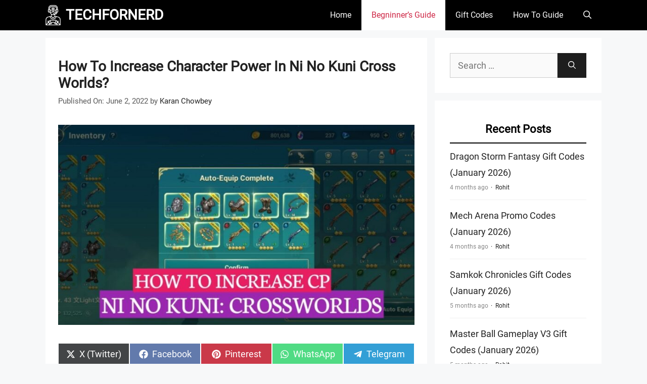

--- FILE ---
content_type: text/html; charset=UTF-8
request_url: https://www.techfornerd.com/character-power-in-ni-no-kuni-cross-worlds/
body_size: 20376
content:
<!DOCTYPE html>
<html lang="en-US">
<head>
	<meta charset="UTF-8">
	<meta name='robots' content='index, follow, max-image-preview:large, max-snippet:-1, max-video-preview:-1' />
<link rel='dns-prefetch' href='//www.google-analytics.com'>
<link rel='dns-prefetch' href='//www.googletagmanager.com'>
<meta name="viewport" content="width=device-width, initial-scale=1">
	<!-- This site is optimized with the Yoast SEO plugin v26.6 - https://yoast.com/wordpress/plugins/seo/ -->
	<title>How To Increase Character Power in Ni No Kuni Cross Worlds? - TECHFORNERD</title><link rel="preload" href="https://www.techfornerd.com/wp-content/cache/perfmatters/www.techfornerd.com/css/post.used.css?ver=1768329561" as="style" /><link rel="stylesheet" id="perfmatters-used-css" href="https://www.techfornerd.com/wp-content/cache/perfmatters/www.techfornerd.com/css/post.used.css?ver=1768329561" media="all" />
	<meta name="description" content="In Ni No Kuni cross worlds, CP ( character power) defines how strong your character is in the game. In this article, we will give you some tips and tricks on &quot;How To Increase Character Power in Ni No Kuni Cross Worlds?&quot;" />
	<link rel="canonical" href="https://www.techfornerd.com/character-power-in-ni-no-kuni-cross-worlds/" />
	<meta property="og:locale" content="en_US" />
	<meta property="og:type" content="article" />
	<meta property="og:title" content="How To Increase Character Power in Ni No Kuni Cross Worlds? - TECHFORNERD" />
	<meta property="og:description" content="In Ni No Kuni cross worlds, CP ( character power) defines how strong your character is in the game. In this article, we will give you some tips and tricks on &quot;How To Increase Character Power in Ni No Kuni Cross Worlds?&quot;" />
	<meta property="og:url" content="https://www.techfornerd.com/character-power-in-ni-no-kuni-cross-worlds/" />
	<meta property="og:site_name" content="TECHFORNERD" />
	<meta property="article:publisher" content="https://www.facebook.com/visittechfornerd" />
	<meta property="article:published_time" content="2022-06-02T13:59:09+00:00" />
	<meta property="article:modified_time" content="2022-06-02T13:59:40+00:00" />
	<meta property="og:image" content="https://www.techfornerd.com/wp-content/uploads/2022/06/How-to-Increase-CP.jpg" />
	<meta property="og:image:width" content="1280" />
	<meta property="og:image:height" content="720" />
	<meta property="og:image:type" content="image/jpeg" />
	<meta name="author" content="Karan Chowbey" />
	<meta name="twitter:card" content="summary_large_image" />
	<meta name="twitter:creator" content="@techfornerd" />
	<meta name="twitter:site" content="@techfornerd" />
	<meta name="twitter:label1" content="Written by" />
	<meta name="twitter:data1" content="Karan Chowbey" />
	<meta name="twitter:label2" content="Est. reading time" />
	<meta name="twitter:data2" content="4 minutes" />
	<script type="application/ld+json" class="yoast-schema-graph">{"@context":"https://schema.org","@graph":[{"@type":"Article","@id":"https://www.techfornerd.com/character-power-in-ni-no-kuni-cross-worlds/#article","isPartOf":{"@id":"https://www.techfornerd.com/character-power-in-ni-no-kuni-cross-worlds/"},"author":{"name":"Karan Chowbey","@id":"https://www.techfornerd.com/#/schema/person/fb0ea8a6aa515bb6bf3b80c935e2df3b"},"headline":"How To Increase Character Power in Ni No Kuni Cross Worlds?","datePublished":"2022-06-02T13:59:09+00:00","dateModified":"2022-06-02T13:59:40+00:00","mainEntityOfPage":{"@id":"https://www.techfornerd.com/character-power-in-ni-no-kuni-cross-worlds/"},"wordCount":909,"publisher":{"@id":"https://www.techfornerd.com/#organization"},"image":{"@id":"https://www.techfornerd.com/character-power-in-ni-no-kuni-cross-worlds/#primaryimage"},"thumbnailUrl":"https://www.techfornerd.com/wp-content/uploads/2022/06/How-to-Increase-CP.jpg","articleSection":["Begninner's Guide","Gaming"],"inLanguage":"en-US"},{"@type":"WebPage","@id":"https://www.techfornerd.com/character-power-in-ni-no-kuni-cross-worlds/","url":"https://www.techfornerd.com/character-power-in-ni-no-kuni-cross-worlds/","name":"How To Increase Character Power in Ni No Kuni Cross Worlds? - TECHFORNERD","isPartOf":{"@id":"https://www.techfornerd.com/#website"},"primaryImageOfPage":{"@id":"https://www.techfornerd.com/character-power-in-ni-no-kuni-cross-worlds/#primaryimage"},"image":{"@id":"https://www.techfornerd.com/character-power-in-ni-no-kuni-cross-worlds/#primaryimage"},"thumbnailUrl":"https://www.techfornerd.com/wp-content/uploads/2022/06/How-to-Increase-CP.jpg","datePublished":"2022-06-02T13:59:09+00:00","dateModified":"2022-06-02T13:59:40+00:00","description":"In Ni No Kuni cross worlds, CP ( character power) defines how strong your character is in the game. In this article, we will give you some tips and tricks on \"How To Increase Character Power in Ni No Kuni Cross Worlds?\"","breadcrumb":{"@id":"https://www.techfornerd.com/character-power-in-ni-no-kuni-cross-worlds/#breadcrumb"},"inLanguage":"en-US","potentialAction":[{"@type":"ReadAction","target":["https://www.techfornerd.com/character-power-in-ni-no-kuni-cross-worlds/"]}]},{"@type":"ImageObject","inLanguage":"en-US","@id":"https://www.techfornerd.com/character-power-in-ni-no-kuni-cross-worlds/#primaryimage","url":"https://www.techfornerd.com/wp-content/uploads/2022/06/How-to-Increase-CP.jpg","contentUrl":"https://www.techfornerd.com/wp-content/uploads/2022/06/How-to-Increase-CP.jpg","width":1280,"height":720,"caption":"Character Power in Ni No Kuni Cross Worlds"},{"@type":"BreadcrumbList","@id":"https://www.techfornerd.com/character-power-in-ni-no-kuni-cross-worlds/#breadcrumb","itemListElement":[{"@type":"ListItem","position":1,"name":"Home","item":"https://www.techfornerd.com/home-page/"},{"@type":"ListItem","position":2,"name":"How To Increase Character Power in Ni No Kuni Cross Worlds?"}]},{"@type":"WebSite","@id":"https://www.techfornerd.com/#website","url":"https://www.techfornerd.com/","name":"TECHFORNERD","description":"No. 1 Source for Gaming Guides &amp; Gift Codes","publisher":{"@id":"https://www.techfornerd.com/#organization"},"potentialAction":[{"@type":"SearchAction","target":{"@type":"EntryPoint","urlTemplate":"https://www.techfornerd.com/?s={search_term_string}"},"query-input":{"@type":"PropertyValueSpecification","valueRequired":true,"valueName":"search_term_string"}}],"inLanguage":"en-US"},{"@type":"Organization","@id":"https://www.techfornerd.com/#organization","name":"TECHFORNERD","url":"https://www.techfornerd.com/","logo":{"@type":"ImageObject","inLanguage":"en-US","@id":"https://www.techfornerd.com/#/schema/logo/image/","url":"https://www.techfornerd.com/wp-content/uploads/2025/04/cropped-Techfornerd-Logo-File.jpg","contentUrl":"https://www.techfornerd.com/wp-content/uploads/2025/04/cropped-Techfornerd-Logo-File.jpg","width":374,"height":500,"caption":"TECHFORNERD"},"image":{"@id":"https://www.techfornerd.com/#/schema/logo/image/"},"sameAs":["https://www.facebook.com/visittechfornerd","https://x.com/techfornerd"]},{"@type":"Person","@id":"https://www.techfornerd.com/#/schema/person/fb0ea8a6aa515bb6bf3b80c935e2df3b","name":"Karan Chowbey","image":{"@type":"ImageObject","inLanguage":"en-US","@id":"https://www.techfornerd.com/#/schema/person/image/","url":"https://secure.gravatar.com/avatar/73bb87acf8c358eec9f897b26b2375e19735eaefa0db76bcae4e919029d74c19?s=96&d=wavatar&r=g","contentUrl":"https://secure.gravatar.com/avatar/73bb87acf8c358eec9f897b26b2375e19735eaefa0db76bcae4e919029d74c19?s=96&d=wavatar&r=g","caption":"Karan Chowbey"},"description":"I am a YouTuber, gamer, and a small community manager, and my youtube name is LightSan. I grew up playing CSGO and watching league of legends, and I got hooked up to mobile games from playing pubg mobile, mobile legends, and many fps games."}]}</script>
	<!-- / Yoast SEO plugin. -->


<style id='wp-img-auto-sizes-contain-inline-css'>
img:is([sizes=auto i],[sizes^="auto," i]){contain-intrinsic-size:3000px 1500px}
/*# sourceURL=wp-img-auto-sizes-contain-inline-css */
</style>
<link rel="stylesheet" id="structured-content-frontend-css" media="all" data-pmdelayedstyle="https://www.techfornerd.com/wp-content/plugins/structured-content/dist/blocks.style.build.css?ver=1.7.0">
<link rel='stylesheet' id='generatepress-fonts-css' href='https://www.techfornerd.com/wp-content/uploads/generatepress/fonts/fonts.css?ver=1764801853' media='all' />
<style id='wp-block-library-inline-css'>
:root{--wp-block-synced-color:#7a00df;--wp-block-synced-color--rgb:122,0,223;--wp-bound-block-color:var(--wp-block-synced-color);--wp-editor-canvas-background:#ddd;--wp-admin-theme-color:#007cba;--wp-admin-theme-color--rgb:0,124,186;--wp-admin-theme-color-darker-10:#006ba1;--wp-admin-theme-color-darker-10--rgb:0,107,160.5;--wp-admin-theme-color-darker-20:#005a87;--wp-admin-theme-color-darker-20--rgb:0,90,135;--wp-admin-border-width-focus:2px}@media (min-resolution:192dpi){:root{--wp-admin-border-width-focus:1.5px}}.wp-element-button{cursor:pointer}:root .has-very-light-gray-background-color{background-color:#eee}:root .has-very-dark-gray-background-color{background-color:#313131}:root .has-very-light-gray-color{color:#eee}:root .has-very-dark-gray-color{color:#313131}:root .has-vivid-green-cyan-to-vivid-cyan-blue-gradient-background{background:linear-gradient(135deg,#00d084,#0693e3)}:root .has-purple-crush-gradient-background{background:linear-gradient(135deg,#34e2e4,#4721fb 50%,#ab1dfe)}:root .has-hazy-dawn-gradient-background{background:linear-gradient(135deg,#faaca8,#dad0ec)}:root .has-subdued-olive-gradient-background{background:linear-gradient(135deg,#fafae1,#67a671)}:root .has-atomic-cream-gradient-background{background:linear-gradient(135deg,#fdd79a,#004a59)}:root .has-nightshade-gradient-background{background:linear-gradient(135deg,#330968,#31cdcf)}:root .has-midnight-gradient-background{background:linear-gradient(135deg,#020381,#2874fc)}:root{--wp--preset--font-size--normal:16px;--wp--preset--font-size--huge:42px}.has-regular-font-size{font-size:1em}.has-larger-font-size{font-size:2.625em}.has-normal-font-size{font-size:var(--wp--preset--font-size--normal)}.has-huge-font-size{font-size:var(--wp--preset--font-size--huge)}.has-text-align-center{text-align:center}.has-text-align-left{text-align:left}.has-text-align-right{text-align:right}.has-fit-text{white-space:nowrap!important}#end-resizable-editor-section{display:none}.aligncenter{clear:both}.items-justified-left{justify-content:flex-start}.items-justified-center{justify-content:center}.items-justified-right{justify-content:flex-end}.items-justified-space-between{justify-content:space-between}.screen-reader-text{border:0;clip-path:inset(50%);height:1px;margin:-1px;overflow:hidden;padding:0;position:absolute;width:1px;word-wrap:normal!important}.screen-reader-text:focus{background-color:#ddd;clip-path:none;color:#444;display:block;font-size:1em;height:auto;left:5px;line-height:normal;padding:15px 23px 14px;text-decoration:none;top:5px;width:auto;z-index:100000}html :where(.has-border-color){border-style:solid}html :where([style*=border-top-color]){border-top-style:solid}html :where([style*=border-right-color]){border-right-style:solid}html :where([style*=border-bottom-color]){border-bottom-style:solid}html :where([style*=border-left-color]){border-left-style:solid}html :where([style*=border-width]){border-style:solid}html :where([style*=border-top-width]){border-top-style:solid}html :where([style*=border-right-width]){border-right-style:solid}html :where([style*=border-bottom-width]){border-bottom-style:solid}html :where([style*=border-left-width]){border-left-style:solid}html :where(img[class*=wp-image-]){height:auto;max-width:100%}:where(figure){margin:0 0 1em}html :where(.is-position-sticky){--wp-admin--admin-bar--position-offset:var(--wp-admin--admin-bar--height,0px)}@media screen and (max-width:600px){html :where(.is-position-sticky){--wp-admin--admin-bar--position-offset:0px}}

/*# sourceURL=wp-block-library-inline-css */
</style>
<style id='arb-styles-inline-css'>
.also-read-box{border:1px dashed #ccc;padding:15px;margin:20px 0;background:#fff;border-radius:4px}.also-read-box .arb-header{background:#000;color:#fff;display:inline-block;padding:5px 10px;margin-bottom:10px;font-size:1em;border-radius:3px}.also-read-box .arb-item{display:flex;align-items:center;text-decoration:none;gap:10px}.also-read-box .arb-thumb{width:60px;height:60px;object-fit:cover;border-radius:4px}.also-read-box .arb-title{font-size:1em;color:#000}
/*# sourceURL=arb-styles-inline-css */
</style>
<link rel="stylesheet" id="scriptlesssocialsharing-css" media="all" data-pmdelayedstyle="https://www.techfornerd.com/wp-content/plugins/scriptless-social-sharing/includes/css/scriptlesssocialsharing-style.css?ver=3.3.1">
<style id='scriptlesssocialsharing-inline-css'>
.scriptlesssocialsharing__buttons a.button { padding: 12px; flex: 1; }@media only screen and (max-width: 767px) { .scriptlesssocialsharing .sss-name { position: absolute; clip: rect(1px, 1px, 1px, 1px); height: 1px; width: 1px; border: 0; overflow: hidden; } }
/*# sourceURL=scriptlesssocialsharing-inline-css */
</style>
<link rel="stylesheet" id="uaf_client_css-css" media="all" data-pmdelayedstyle="https://www.techfornerd.com/wp-content/uploads/useanyfont/uaf.css?ver=1764798863">
<link rel="stylesheet" id="wpos-slick-style-css" media="all" data-pmdelayedstyle="https://www.techfornerd.com/wp-content/plugins/wp-trending-post-slider-and-widget/assets/css/slick.css?ver=1.8.6">
<link rel="stylesheet" id="wtpsw-public-style-css" media="all" data-pmdelayedstyle="https://www.techfornerd.com/wp-content/plugins/wp-trending-post-slider-and-widget/assets/css/wtpsw-public.css?ver=1.8.6">
<link rel='stylesheet' id='generate-widget-areas-css' href='https://www.techfornerd.com/wp-content/themes/generatepress/assets/css/components/widget-areas.min.css?ver=3.6.1' media='all' />
<link rel='stylesheet' id='generate-style-css' href='https://www.techfornerd.com/wp-content/themes/generatepress/assets/css/main.min.css?ver=3.6.1' media='all' />
<style id='generate-style-inline-css'>
.is-right-sidebar{width:30%;}.is-left-sidebar{width:30%;}.site-content .content-area{width:70%;}@media (max-width: 800px){.main-navigation .menu-toggle,.sidebar-nav-mobile:not(#sticky-placeholder){display:block;}.main-navigation ul,.gen-sidebar-nav,.main-navigation:not(.slideout-navigation):not(.toggled) .main-nav > ul,.has-inline-mobile-toggle #site-navigation .inside-navigation > *:not(.navigation-search):not(.main-nav){display:none;}.nav-align-right .inside-navigation,.nav-align-center .inside-navigation{justify-content:space-between;}}
.dynamic-author-image-rounded{border-radius:100%;}.dynamic-featured-image, .dynamic-author-image{vertical-align:middle;}.one-container.blog .dynamic-content-template:not(:last-child), .one-container.archive .dynamic-content-template:not(:last-child){padding-bottom:0px;}.dynamic-entry-excerpt > p:last-child{margin-bottom:0px;}
/*# sourceURL=generate-style-inline-css */
</style>
<link rel='stylesheet' id='generatepress-dynamic-css' href='https://www.techfornerd.com/wp-content/uploads/generatepress/style.min.css?ver=1766993438' media='all' />
<link rel='stylesheet' id='generate-child-css' href='https://www.techfornerd.com/wp-content/themes/generatepress_child/style.css?ver=1764801848' media='all' />
<link rel='stylesheet' id='generate-blog-images-css' href='https://www.techfornerd.com/wp-content/plugins/gp-premium/blog/functions/css/featured-images.min.css?ver=2.5.3' media='all' />
<link rel="stylesheet" id="srpw-style-css" media="all" data-pmdelayedstyle="https://www.techfornerd.com/wp-content/plugins/smart-recent-posts-widget/assets/css/srpw-frontend.css?ver=6.9">
<link rel='stylesheet' id='generate-offside-css' href='https://www.techfornerd.com/wp-content/plugins/gp-premium/menu-plus/functions/css/offside.min.css?ver=2.5.3' media='all' />
<style id='generate-offside-inline-css'>
:root{--gp-slideout-width:265px;}.slideout-navigation, .slideout-navigation a{color:var(--base-3);}.slideout-navigation button.slideout-exit{color:var(--base-3);padding-left:20px;padding-right:20px;}.slide-opened nav.toggled .menu-toggle:before{display:none;}@media (max-width: 800px){.menu-bar-item.slideout-toggle{display:none;}}
@media (max-width: 1024px){.slideout-navigation.main-navigation .main-nav ul li a{font-size:18px;}}@media (max-width:768px){.slideout-navigation.main-navigation .main-nav ul li a{font-size:16px;}}
/*# sourceURL=generate-offside-inline-css */
</style>
<link rel='stylesheet' id='generate-navigation-branding-css' href='https://www.techfornerd.com/wp-content/plugins/gp-premium/menu-plus/functions/css/navigation-branding-flex.min.css?ver=2.5.3' media='all' />
<style id='generate-navigation-branding-inline-css'>
.main-navigation.has-branding.grid-container .navigation-branding, .main-navigation.has-branding:not(.grid-container) .inside-navigation:not(.grid-container) .navigation-branding{margin-left:10px;}.navigation-branding img, .site-logo.mobile-header-logo img{height:60px;width:auto;}.navigation-branding .main-title{line-height:60px;}@media (max-width: 1110px){#site-navigation .navigation-branding, #sticky-navigation .navigation-branding{margin-left:10px;}}@media (max-width: 800px){.main-navigation.has-branding.nav-align-center .menu-bar-items, .main-navigation.has-sticky-branding.navigation-stick.nav-align-center .menu-bar-items{margin-left:auto;}.navigation-branding{margin-right:auto;margin-left:10px;}.navigation-branding .main-title, .mobile-header-navigation .site-logo{margin-left:10px;}}
/*# sourceURL=generate-navigation-branding-inline-css */
</style>
<script src="https://www.techfornerd.com/wp-includes/js/jquery/jquery.min.js?ver=3.7.1" id="jquery-core-js"></script>
<script src="https://www.techfornerd.com/wp-includes/js/jquery/jquery-migrate.min.js?ver=3.4.1" id="jquery-migrate-js"></script>
<link rel="https://api.w.org/" href="https://www.techfornerd.com/wp-json/" /><link rel="alternate" title="JSON" type="application/json" href="https://www.techfornerd.com/wp-json/wp/v2/posts/13100" /><style id="essential-blocks-global-styles">
            :root {
                --eb-global-primary-color: #101828;
--eb-global-secondary-color: #475467;
--eb-global-tertiary-color: #98A2B3;
--eb-global-text-color: #475467;
--eb-global-heading-color: #1D2939;
--eb-global-link-color: #444CE7;
--eb-global-background-color: #F9FAFB;
--eb-global-button-text-color: #FFFFFF;
--eb-global-button-background-color: #101828;
--eb-gradient-primary-color: linear-gradient(90deg, hsla(259, 84%, 78%, 1) 0%, hsla(206, 67%, 75%, 1) 100%);
--eb-gradient-secondary-color: linear-gradient(90deg, hsla(18, 76%, 85%, 1) 0%, hsla(203, 69%, 84%, 1) 100%);
--eb-gradient-tertiary-color: linear-gradient(90deg, hsla(248, 21%, 15%, 1) 0%, hsla(250, 14%, 61%, 1) 100%);
--eb-gradient-background-color: linear-gradient(90deg, rgb(250, 250, 250) 0%, rgb(233, 233, 233) 49%, rgb(244, 243, 243) 100%);

                --eb-tablet-breakpoint: 1024px;
--eb-mobile-breakpoint: 767px;

            }
            
            
        </style><meta name="google-site-verification" content="wn-Z9kINIBdL1fxtnWTefWNn9caw6nlR8tfJoZ8KxAg" />
<meta name="getlinko-verify-code" content="getlinko-verify-ac98ccb9f23f8ca2f3a887ca9e42e4754d24df1e"/>
<meta name="yandex-verification" content="110f620ee76c585f" />
<script async src="https://pagead2.googlesyndication.com/pagead/js/adsbygoogle.js?client=ca-pub-5373039138535166"
     crossorigin="anonymous"></script>
<meta name="posticywebsite" content="Y96zXRxFnheoAEbLuIg32P8LSMQdh5">
<meta name="publication-media-verification" content="5cd02398d3384bd0bf4362edee69023c"><script async src="https://www.techfornerd.com/wp-content/uploads/perfmatters/gtagv4.js?id=G-4S8ZTHX4ZG"></script><script>window.dataLayer = window.dataLayer || [];function gtag(){dataLayer.push(arguments);}gtag("js", new Date());gtag("config", "G-4S8ZTHX4ZG");</script><style type="text/css" id="simple-css-output">.widget-title { padding: 10px 10px; /* Remove background color */ background-image: none; /* Change text color to black */ color: black!important; /* Make text bold */ font-weight: bold; /* Remove underline from the text */ text-decoration: none; /* Add black underline */ border-bottom: 2px solid black; /* Increase font size */ font-size: 22px!important; text-align: center; /* Add some spacing below the title */ margin-bottom: 10px; /* Remove box shadow */ box-shadow: none;}blockquote { font-size: 1.2em; font-style: italic; color: #555; border-left: 5px solid #3498db; background: #f9f9f9; padding: 20px 30px 20px 50px; margin: 20px 0; position: relative;}blockquote p { display: inline;}blockquote cite { display: block; text-align: right; color: #3498db; font-style: normal; margin-top: 10px;}blockquote cite:before { content: "\2014 \2009";}@media screen and (min-width: 1025px) { .has-sidebar .content-container { grid-gap: 20px !important; }}/* ========== Scoped to Post Content Only ========== *//* ========== Scoped to Post Content Only ========== *//* UNORDERED LIST (UL) - Red Square Bullets with Better Alignment */.entry-content ul { padding-left: 1.2em; list-style: none; margin-left: 0;}.entry-content ul li { position: relative; padding-left: 1.4em; margin-bottom: 0.6em;}.entry-content ul li::before { content: "■"; color: red; position: absolute; left: 0; top: 0.15em; /* Vertically centers with the text */ font-size: 0.75em; /* Slightly smaller to better match line height */}/* ORDERED LIST (OL) - Numbered Circles with Correct Alignment */.entry-content ol { counter-reset: custom-counter; list-style: none; padding-left: 1.2em; margin-left: 0;}.entry-content ol li { position: relative; padding-left: 2.4em; margin-bottom: 0.8em; counter-increment: custom-counter;}.entry-content ol li::before { content: counter(custom-counter); position: absolute; left: 0; top: 0.05em; /* Aligns circle vertically with text */ width: 1.8em; height: 1.8em; line-height: 1.8em; background: #f0f0f0; border-radius: 50%; text-align: center; font-weight: bold; color: #000; font-size: 0.95em;}/* TYPOGRAPHY – Clean, consistent spacing */.entry-content ol li,.entry-content ul li { font-size: 1.05em; line-height: 1.6;}</style><style type="text/css">.saboxplugin-wrap{-webkit-box-sizing:border-box;-moz-box-sizing:border-box;-ms-box-sizing:border-box;box-sizing:border-box;border:1px solid #eee;width:100%;clear:both;display:block;overflow:hidden;word-wrap:break-word;position:relative}.saboxplugin-wrap .saboxplugin-gravatar{float:left;padding:0 20px 20px 20px}.saboxplugin-wrap .saboxplugin-gravatar img{max-width:100px;height:auto;border-radius:0;}.saboxplugin-wrap .saboxplugin-authorname{font-size:18px;line-height:1;margin:20px 0 0 20px;display:block}.saboxplugin-wrap .saboxplugin-authorname a{text-decoration:none}.saboxplugin-wrap .saboxplugin-authorname a:focus{outline:0}.saboxplugin-wrap .saboxplugin-desc{display:block;margin:5px 20px}.saboxplugin-wrap .saboxplugin-desc a{text-decoration:underline}.saboxplugin-wrap .saboxplugin-desc p{margin:5px 0 12px}.saboxplugin-wrap .saboxplugin-web{margin:0 20px 15px;text-align:left}.saboxplugin-wrap .sab-web-position{text-align:right}.saboxplugin-wrap .saboxplugin-web a{color:#ccc;text-decoration:none}.saboxplugin-wrap .saboxplugin-socials{position:relative;display:block;background:#fcfcfc;padding:5px;border-top:1px solid #eee}.saboxplugin-wrap .saboxplugin-socials a svg{width:20px;height:20px}.saboxplugin-wrap .saboxplugin-socials a svg .st2{fill:#fff; transform-origin:center center;}.saboxplugin-wrap .saboxplugin-socials a svg .st1{fill:rgba(0,0,0,.3)}.saboxplugin-wrap .saboxplugin-socials a:hover{opacity:.8;-webkit-transition:opacity .4s;-moz-transition:opacity .4s;-o-transition:opacity .4s;transition:opacity .4s;box-shadow:none!important;-webkit-box-shadow:none!important}.saboxplugin-wrap .saboxplugin-socials .saboxplugin-icon-color{box-shadow:none;padding:0;border:0;-webkit-transition:opacity .4s;-moz-transition:opacity .4s;-o-transition:opacity .4s;transition:opacity .4s;display:inline-block;color:#fff;font-size:0;text-decoration:inherit;margin:5px;-webkit-border-radius:0;-moz-border-radius:0;-ms-border-radius:0;-o-border-radius:0;border-radius:0;overflow:hidden}.saboxplugin-wrap .saboxplugin-socials .saboxplugin-icon-grey{text-decoration:inherit;box-shadow:none;position:relative;display:-moz-inline-stack;display:inline-block;vertical-align:middle;zoom:1;margin:10px 5px;color:#444;fill:#444}.clearfix:after,.clearfix:before{content:' ';display:table;line-height:0;clear:both}.ie7 .clearfix{zoom:1}.saboxplugin-socials.sabox-colored .saboxplugin-icon-color .sab-twitch{border-color:#38245c}.saboxplugin-socials.sabox-colored .saboxplugin-icon-color .sab-behance{border-color:#003eb0}.saboxplugin-socials.sabox-colored .saboxplugin-icon-color .sab-deviantart{border-color:#036824}.saboxplugin-socials.sabox-colored .saboxplugin-icon-color .sab-digg{border-color:#00327c}.saboxplugin-socials.sabox-colored .saboxplugin-icon-color .sab-dribbble{border-color:#ba1655}.saboxplugin-socials.sabox-colored .saboxplugin-icon-color .sab-facebook{border-color:#1e2e4f}.saboxplugin-socials.sabox-colored .saboxplugin-icon-color .sab-flickr{border-color:#003576}.saboxplugin-socials.sabox-colored .saboxplugin-icon-color .sab-github{border-color:#264874}.saboxplugin-socials.sabox-colored .saboxplugin-icon-color .sab-google{border-color:#0b51c5}.saboxplugin-socials.sabox-colored .saboxplugin-icon-color .sab-html5{border-color:#902e13}.saboxplugin-socials.sabox-colored .saboxplugin-icon-color .sab-instagram{border-color:#1630aa}.saboxplugin-socials.sabox-colored .saboxplugin-icon-color .sab-linkedin{border-color:#00344f}.saboxplugin-socials.sabox-colored .saboxplugin-icon-color .sab-pinterest{border-color:#5b040e}.saboxplugin-socials.sabox-colored .saboxplugin-icon-color .sab-reddit{border-color:#992900}.saboxplugin-socials.sabox-colored .saboxplugin-icon-color .sab-rss{border-color:#a43b0a}.saboxplugin-socials.sabox-colored .saboxplugin-icon-color .sab-sharethis{border-color:#5d8420}.saboxplugin-socials.sabox-colored .saboxplugin-icon-color .sab-soundcloud{border-color:#995200}.saboxplugin-socials.sabox-colored .saboxplugin-icon-color .sab-spotify{border-color:#0f612c}.saboxplugin-socials.sabox-colored .saboxplugin-icon-color .sab-stackoverflow{border-color:#a95009}.saboxplugin-socials.sabox-colored .saboxplugin-icon-color .sab-steam{border-color:#006388}.saboxplugin-socials.sabox-colored .saboxplugin-icon-color .sab-user_email{border-color:#b84e05}.saboxplugin-socials.sabox-colored .saboxplugin-icon-color .sab-tumblr{border-color:#10151b}.saboxplugin-socials.sabox-colored .saboxplugin-icon-color .sab-twitter{border-color:#0967a0}.saboxplugin-socials.sabox-colored .saboxplugin-icon-color .sab-vimeo{border-color:#0d7091}.saboxplugin-socials.sabox-colored .saboxplugin-icon-color .sab-windows{border-color:#003f71}.saboxplugin-socials.sabox-colored .saboxplugin-icon-color .sab-whatsapp{border-color:#003f71}.saboxplugin-socials.sabox-colored .saboxplugin-icon-color .sab-wordpress{border-color:#0f3647}.saboxplugin-socials.sabox-colored .saboxplugin-icon-color .sab-yahoo{border-color:#14002d}.saboxplugin-socials.sabox-colored .saboxplugin-icon-color .sab-youtube{border-color:#900}.saboxplugin-socials.sabox-colored .saboxplugin-icon-color .sab-xing{border-color:#000202}.saboxplugin-socials.sabox-colored .saboxplugin-icon-color .sab-mixcloud{border-color:#2475a0}.saboxplugin-socials.sabox-colored .saboxplugin-icon-color .sab-vk{border-color:#243549}.saboxplugin-socials.sabox-colored .saboxplugin-icon-color .sab-medium{border-color:#00452c}.saboxplugin-socials.sabox-colored .saboxplugin-icon-color .sab-quora{border-color:#420e00}.saboxplugin-socials.sabox-colored .saboxplugin-icon-color .sab-meetup{border-color:#9b181c}.saboxplugin-socials.sabox-colored .saboxplugin-icon-color .sab-goodreads{border-color:#000}.saboxplugin-socials.sabox-colored .saboxplugin-icon-color .sab-snapchat{border-color:#999700}.saboxplugin-socials.sabox-colored .saboxplugin-icon-color .sab-500px{border-color:#00557f}.saboxplugin-socials.sabox-colored .saboxplugin-icon-color .sab-mastodont{border-color:#185886}.sabox-plus-item{margin-bottom:20px}@media screen and (max-width:480px){.saboxplugin-wrap{text-align:center}.saboxplugin-wrap .saboxplugin-gravatar{float:none;padding:20px 0;text-align:center;margin:0 auto;display:block}.saboxplugin-wrap .saboxplugin-gravatar img{float:none;display:inline-block;display:-moz-inline-stack;vertical-align:middle;zoom:1}.saboxplugin-wrap .saboxplugin-desc{margin:0 10px 20px;text-align:center}.saboxplugin-wrap .saboxplugin-authorname{text-align:center;margin:10px 0 20px}}body .saboxplugin-authorname a,body .saboxplugin-authorname a:hover{box-shadow:none;-webkit-box-shadow:none}a.sab-profile-edit{font-size:16px!important;line-height:1!important}.sab-edit-settings a,a.sab-profile-edit{color:#0073aa!important;box-shadow:none!important;-webkit-box-shadow:none!important}.sab-edit-settings{margin-right:15px;position:absolute;right:0;z-index:2;bottom:10px;line-height:20px}.sab-edit-settings i{margin-left:5px}.saboxplugin-socials{line-height:1!important}.rtl .saboxplugin-wrap .saboxplugin-gravatar{float:right}.rtl .saboxplugin-wrap .saboxplugin-authorname{display:flex;align-items:center}.rtl .saboxplugin-wrap .saboxplugin-authorname .sab-profile-edit{margin-right:10px}.rtl .sab-edit-settings{right:auto;left:0}img.sab-custom-avatar{max-width:75px;}.saboxplugin-wrap {margin-top:0px; margin-bottom:0px; padding: 0px 0px }.saboxplugin-wrap .saboxplugin-authorname {font-size:18px; line-height:25px;}.saboxplugin-wrap .saboxplugin-desc p, .saboxplugin-wrap .saboxplugin-desc {font-size:14px !important; line-height:21px !important;}.saboxplugin-wrap .saboxplugin-web {font-size:14px;}.saboxplugin-wrap .saboxplugin-socials a svg {width:18px;height:18px;}</style><link rel="icon" href="https://www.techfornerd.com/wp-content/uploads/2024/01/cropped-Techfornerd-Favicon-Icon-32x32.webp" sizes="32x32" />
<link rel="icon" href="https://www.techfornerd.com/wp-content/uploads/2024/01/cropped-Techfornerd-Favicon-Icon-192x192.webp" sizes="192x192" />
<link rel="apple-touch-icon" href="https://www.techfornerd.com/wp-content/uploads/2024/01/cropped-Techfornerd-Favicon-Icon-180x180.webp" />
<meta name="msapplication-TileImage" content="https://www.techfornerd.com/wp-content/uploads/2024/01/cropped-Techfornerd-Favicon-Icon-270x270.webp" />
<noscript><style>.perfmatters-lazy[data-src]{display:none !important;}</style></noscript><style>.perfmatters-lazy-youtube{position:relative;width:100%;max-width:100%;height:0;padding-bottom:56.23%;overflow:hidden}.perfmatters-lazy-youtube img{position:absolute;top:0;right:0;bottom:0;left:0;display:block;width:100%;max-width:100%;height:auto;margin:auto;border:none;cursor:pointer;transition:.5s all;-webkit-transition:.5s all;-moz-transition:.5s all}.perfmatters-lazy-youtube img:hover{-webkit-filter:brightness(75%)}.perfmatters-lazy-youtube .play{position:absolute;top:50%;left:50%;right:auto;width:68px;height:48px;margin-left:-34px;margin-top:-24px;background:url(https://www.techfornerd.com/wp-content/plugins/perfmatters/img/youtube.svg) no-repeat;background-position:center;background-size:cover;pointer-events:none;filter:grayscale(1)}.perfmatters-lazy-youtube:hover .play{filter:grayscale(0)}.perfmatters-lazy-youtube iframe{position:absolute;top:0;left:0;width:100%;height:100%;z-index:99}.wp-has-aspect-ratio .wp-block-embed__wrapper{position:relative;}.wp-has-aspect-ratio .perfmatters-lazy-youtube{position:absolute;top:0;right:0;bottom:0;left:0;width:100%;height:100%;padding-bottom:0}</style><link rel="stylesheet" id="lwptoc-main-css" media="all" data-pmdelayedstyle="https://www.techfornerd.com/wp-content/plugins/luckywp-table-of-contents/front/assets/main.min.css?ver=2.1.14">
</head>

<body class="wp-singular post-template-default single single-post postid-13100 single-format-standard wp-custom-logo wp-embed-responsive wp-theme-generatepress wp-child-theme-generatepress_child post-image-below-header post-image-aligned-center slideout-enabled slideout-mobile sticky-menu-no-transition right-sidebar nav-below-header separate-containers nav-search-enabled header-aligned-left dropdown-hover featured-image-active" itemtype="https://schema.org/Blog" itemscope>
	<a class="screen-reader-text skip-link" href="#content" title="Skip to content">Skip to content</a>		<nav class="has-branding main-navigation nav-align-right has-menu-bar-items sub-menu-right" id="site-navigation" aria-label="Primary"  itemtype="https://schema.org/SiteNavigationElement" itemscope>
			<div class="inside-navigation grid-container">
				<div class="navigation-branding"><div class="site-logo">
						<a href="https://www.techfornerd.com/" title="TECHFORNERD" rel="home">
							<img class="header-image is-logo-image perfmatters-lazy" alt="TECHFORNERD" src="data:image/svg+xml,%3Csvg%20xmlns=&#039;http://www.w3.org/2000/svg&#039;%20width=&#039;374&#039;%20height=&#039;500&#039;%20viewBox=&#039;0%200%20374%20500&#039;%3E%3C/svg%3E" title="TECHFORNERD" width="374" height="500" data-src="https://www.techfornerd.com/wp-content/uploads/2025/04/cropped-Techfornerd-Logo-File.jpg" /><noscript><img  class="header-image is-logo-image" alt="TECHFORNERD" src="https://www.techfornerd.com/wp-content/uploads/2025/04/cropped-Techfornerd-Logo-File.jpg" title="TECHFORNERD" width="374" height="500" /></noscript>
						</a>
					</div><p class="main-title" itemprop="headline">
					<a href="https://www.techfornerd.com/" rel="home">
						TECHFORNERD
					</a>
				</p></div><form method="get" class="search-form navigation-search" action="https://www.techfornerd.com/">
					<input type="search" class="search-field" value="" name="s" title="Search" />
				</form>				<button class="menu-toggle" aria-controls="generate-slideout-menu" aria-expanded="false">
					<span class="gp-icon icon-menu-bars"><svg viewBox="0 0 512 512" aria-hidden="true" xmlns="http://www.w3.org/2000/svg" width="1em" height="1em"><path d="M0 96c0-13.255 10.745-24 24-24h464c13.255 0 24 10.745 24 24s-10.745 24-24 24H24c-13.255 0-24-10.745-24-24zm0 160c0-13.255 10.745-24 24-24h464c13.255 0 24 10.745 24 24s-10.745 24-24 24H24c-13.255 0-24-10.745-24-24zm0 160c0-13.255 10.745-24 24-24h464c13.255 0 24 10.745 24 24s-10.745 24-24 24H24c-13.255 0-24-10.745-24-24z" /></svg><svg viewBox="0 0 512 512" aria-hidden="true" xmlns="http://www.w3.org/2000/svg" width="1em" height="1em"><path d="M71.029 71.029c9.373-9.372 24.569-9.372 33.942 0L256 222.059l151.029-151.03c9.373-9.372 24.569-9.372 33.942 0 9.372 9.373 9.372 24.569 0 33.942L289.941 256l151.03 151.029c9.372 9.373 9.372 24.569 0 33.942-9.373 9.372-24.569 9.372-33.942 0L256 289.941l-151.029 151.03c-9.373 9.372-24.569 9.372-33.942 0-9.372-9.373-9.372-24.569 0-33.942L222.059 256 71.029 104.971c-9.372-9.373-9.372-24.569 0-33.942z" /></svg></span><span class="mobile-menu">Menu</span>				</button>
				<div id="primary-menu" class="main-nav"><ul id="menu-primary-menu" class=" menu sf-menu"><li id="menu-item-43788" class="menu-item menu-item-type-custom menu-item-object-custom menu-item-home menu-item-43788"><a href="https://www.techfornerd.com/">Home</a></li>
<li id="menu-item-16062" class="menu-item menu-item-type-taxonomy menu-item-object-category current-post-ancestor current-menu-parent current-post-parent menu-item-16062"><a href="https://www.techfornerd.com/category/gaming/begninners-guide/">Begninner&#8217;s Guide</a></li>
<li id="menu-item-11912" class="menu-item menu-item-type-taxonomy menu-item-object-category menu-item-11912"><a href="https://www.techfornerd.com/category/gaming/gift-codes/">Gift Codes</a></li>
<li id="menu-item-19866" class="menu-item menu-item-type-taxonomy menu-item-object-category menu-item-19866"><a href="https://www.techfornerd.com/category/gaming/how-to-guide-gaming/">How To Guide</a></li>
</ul></div><div class="menu-bar-items"><span class="menu-bar-item search-item"><a aria-label="Open Search Bar" href="#"><span class="gp-icon icon-search"><svg viewBox="0 0 512 512" aria-hidden="true" xmlns="http://www.w3.org/2000/svg" width="1em" height="1em"><path fill-rule="evenodd" clip-rule="evenodd" d="M208 48c-88.366 0-160 71.634-160 160s71.634 160 160 160 160-71.634 160-160S296.366 48 208 48zM0 208C0 93.125 93.125 0 208 0s208 93.125 208 208c0 48.741-16.765 93.566-44.843 129.024l133.826 134.018c9.366 9.379 9.355 24.575-.025 33.941-9.379 9.366-24.575 9.355-33.941-.025L337.238 370.987C301.747 399.167 256.839 416 208 416 93.125 416 0 322.875 0 208z" /></svg><svg viewBox="0 0 512 512" aria-hidden="true" xmlns="http://www.w3.org/2000/svg" width="1em" height="1em"><path d="M71.029 71.029c9.373-9.372 24.569-9.372 33.942 0L256 222.059l151.029-151.03c9.373-9.372 24.569-9.372 33.942 0 9.372 9.373 9.372 24.569 0 33.942L289.941 256l151.03 151.029c9.372 9.373 9.372 24.569 0 33.942-9.373 9.372-24.569 9.372-33.942 0L256 289.941l-151.029 151.03c-9.373 9.372-24.569 9.372-33.942 0-9.372-9.373-9.372-24.569 0-33.942L222.059 256 71.029 104.971c-9.372-9.373-9.372-24.569 0-33.942z" /></svg></span></a></span></div>			</div>
		</nav>
		
	<div class="site grid-container container hfeed" id="page">
				<div class="site-content" id="content">
			
	<div class="content-area" id="primary">
		<main class="site-main" id="main">
			
<article id="post-13100" class="post-13100 post type-post status-publish format-standard has-post-thumbnail hentry category-begninners-guide category-gaming" itemtype="https://schema.org/CreativeWork" itemscope>
	<div class="inside-article">
					<header class="entry-header">
				<h1 class="entry-title" itemprop="headline">How To Increase Character Power in Ni No Kuni Cross Worlds?</h1>		<div class="entry-meta">
			<span class="posted-on"><time class="entry-date published" datetime="2022-06-02T13:59:09+05:30" itemprop="datePublished">Published On: June 2, 2022</time></span> <span class="byline">by <span class="author vcard" itemprop="author" itemtype="https://schema.org/Person" itemscope><a class="url fn n" href="https://www.techfornerd.com/author/karan-chowbey/" title="View all posts by Karan Chowbey" rel="author" itemprop="url"><span class="author-name" itemprop="name">Karan Chowbey</span></a></span></span> 		</div>
					</header>
			<div class="featured-image  page-header-image-single ">
				<img width="768" height="432" src="https://www.techfornerd.com/wp-content/uploads/2022/06/How-to-Increase-CP-768x432.jpg" class="attachment-medium_large size-medium_large" alt="Character Power in Ni No Kuni Cross Worlds" itemprop="image" decoding="async" fetchpriority="high" srcset="https://www.techfornerd.com/wp-content/uploads/2022/06/How-to-Increase-CP-768x432.jpg 768w, https://www.techfornerd.com/wp-content/uploads/2022/06/How-to-Increase-CP-300x169.jpg 300w, https://www.techfornerd.com/wp-content/uploads/2022/06/How-to-Increase-CP-1024x576.jpg 1024w, https://www.techfornerd.com/wp-content/uploads/2022/06/How-to-Increase-CP.jpg 1280w" sizes="(max-width: 768px) 100vw, 768px" />
			</div>
		<div class="entry-content" itemprop="text">
			<div class="scriptlesssocialsharing"><div class="scriptlesssocialsharing__buttons"><a class="button twitter" target="_blank" href="https://twitter.com/intent/tweet?text=How%20To%20Increase%20Character%20Power%20in%20Ni%20No%20Kuni%20Cross%20Worlds%3F&amp;url=https%3A%2F%2Fwww.techfornerd.com%2Fcharacter-power-in-ni-no-kuni-cross-worlds%2F" rel="noopener noreferrer nofollow"><svg viewbox="0 0 512 512" class="scriptlesssocialsharing__icon twitter" fill="currentcolor" height="1em" width="1em" aria-hidden="true" focusable="false" role="img"><!--! Font Awesome Pro 6.4.2 by @fontawesome - https://fontawesome.com License - https://fontawesome.com/license (Commercial License) Copyright 2023 Fonticons, Inc. --><path d="M389.2 48h70.6L305.6 224.2 487 464H345L233.7 318.6 106.5 464H35.8L200.7 275.5 26.8 48H172.4L272.9 180.9 389.2 48zM364.4 421.8h39.1L151.1 88h-42L364.4 421.8z"></path></svg>
<span class="sss-name"><span class="screen-reader-text">Share on </span>X (Twitter)</span></a><a class="button facebook" target="_blank" href="https://www.facebook.com/sharer/sharer.php?u=https%3A%2F%2Fwww.techfornerd.com%2Fcharacter-power-in-ni-no-kuni-cross-worlds%2F" rel="noopener noreferrer nofollow"><svg viewbox="0 0 512 512" class="scriptlesssocialsharing__icon facebook" fill="currentcolor" height="1em" width="1em" aria-hidden="true" focusable="false" role="img"><!-- Font Awesome Free 5.15.4 by @fontawesome - https://fontawesome.com License - https://fontawesome.com/license/free (Icons: CC BY 4.0, Fonts: SIL OFL 1.1, Code: MIT License) --><path d="M504 256C504 119 393 8 256 8S8 119 8 256c0 123.78 90.69 226.38 209.25 245V327.69h-63V256h63v-54.64c0-62.15 37-96.48 93.67-96.48 27.14 0 55.52 4.84 55.52 4.84v61h-31.28c-30.8 0-40.41 19.12-40.41 38.73V256h68.78l-11 71.69h-57.78V501C413.31 482.38 504 379.78 504 256z"></path></svg>
<span class="sss-name"><span class="screen-reader-text">Share on </span>Facebook</span></a><a class="button pinterest" target="_blank" href="https://pinterest.com/pin/create/button/?url=https%3A%2F%2Fwww.techfornerd.com%2Fcharacter-power-in-ni-no-kuni-cross-worlds%2F&amp;media=https%3A%2F%2Fwww.techfornerd.com%2Fwp-content%2Fuploads%2F2022%2F06%2FHow-to-Increase-CP-1024x576.jpg&amp;description=How%20To%20Increase%20Character%20Power%20in%20Ni%20No%20Kuni%20Cross%20Worlds%3F" rel="noopener noreferrer nofollow" data-pin-no-hover="true" data-pin-custom="true" data-pin-do="skip" data-pin-description="How To Increase Character Power in Ni No Kuni Cross Worlds?"><svg viewbox="0 0 496 512" class="scriptlesssocialsharing__icon pinterest" fill="currentcolor" height="1em" width="1em" aria-hidden="true" focusable="false" role="img"><!-- Font Awesome Free 5.15.4 by @fontawesome - https://fontawesome.com License - https://fontawesome.com/license/free (Icons: CC BY 4.0, Fonts: SIL OFL 1.1, Code: MIT License) --><path d="M496 256c0 137-111 248-248 248-25.6 0-50.2-3.9-73.4-11.1 10.1-16.5 25.2-43.5 30.8-65 3-11.6 15.4-59 15.4-59 8.1 15.4 31.7 28.5 56.8 28.5 74.8 0 128.7-68.8 128.7-154.3 0-81.9-66.9-143.2-152.9-143.2-107 0-163.9 71.8-163.9 150.1 0 36.4 19.4 81.7 50.3 96.1 4.7 2.2 7.2 1.2 8.3-3.3.8-3.4 5-20.3 6.9-28.1.6-2.5.3-4.7-1.7-7.1-10.1-12.5-18.3-35.3-18.3-56.6 0-54.7 41.4-107.6 112-107.6 60.9 0 103.6 41.5 103.6 100.9 0 67.1-33.9 113.6-78 113.6-24.3 0-42.6-20.1-36.7-44.8 7-29.5 20.5-61.3 20.5-82.6 0-19-10.2-34.9-31.4-34.9-24.9 0-44.9 25.7-44.9 60.2 0 22 7.4 36.8 7.4 36.8s-24.5 103.8-29 123.2c-5 21.4-3 51.6-.9 71.2C65.4 450.9 0 361.1 0 256 0 119 111 8 248 8s248 111 248 248z"></path></svg>
<span class="sss-name"><span class="screen-reader-text">Share on </span>Pinterest</span></a><a class="button whatsapp" target="_blank" href="https://api.whatsapp.com/send?text=How%20To%20Increase%20Character%20Power%20in%20Ni%20No%20Kuni%20Cross%20Worlds%3F%20%E2%80%94%20https%3A%2F%2Fwww.techfornerd.com%2Fcharacter-power-in-ni-no-kuni-cross-worlds%2F" rel="noopener noreferrer nofollow"><svg viewbox="0 0 448 512" class="scriptlesssocialsharing__icon whatsapp" fill="currentcolor" height="1em" width="1em" aria-hidden="true" focusable="false" role="img"><!-- Font Awesome Free 5.15.4 by @fontawesome - https://fontawesome.com License - https://fontawesome.com/license/free (Icons: CC BY 4.0, Fonts: SIL OFL 1.1, Code: MIT License) --><path d="M380.9 97.1C339 55.1 283.2 32 223.9 32c-122.4 0-222 99.6-222 222 0 39.1 10.2 77.3 29.6 111L0 480l117.7-30.9c32.4 17.7 68.9 27 106.1 27h.1c122.3 0 224.1-99.6 224.1-222 0-59.3-25.2-115-67.1-157zm-157 341.6c-33.2 0-65.7-8.9-94-25.7l-6.7-4-69.8 18.3L72 359.2l-4.4-7c-18.5-29.4-28.2-63.3-28.2-98.2 0-101.7 82.8-184.5 184.6-184.5 49.3 0 95.6 19.2 130.4 54.1 34.8 34.9 56.2 81.2 56.1 130.5 0 101.8-84.9 184.6-186.6 184.6zm101.2-138.2c-5.5-2.8-32.8-16.2-37.9-18-5.1-1.9-8.8-2.8-12.5 2.8-3.7 5.6-14.3 18-17.6 21.8-3.2 3.7-6.5 4.2-12 1.4-32.6-16.3-54-29.1-75.5-66-5.7-9.8 5.7-9.1 16.3-30.3 1.8-3.7.9-6.9-.5-9.7-1.4-2.8-12.5-30.1-17.1-41.2-4.5-10.8-9.1-9.3-12.5-9.5-3.2-.2-6.9-.2-10.6-.2-3.7 0-9.7 1.4-14.8 6.9-5.1 5.6-19.4 19-19.4 46.3 0 27.3 19.9 53.7 22.6 57.4 2.8 3.7 39.1 59.7 94.8 83.8 35.2 15.2 49 16.5 66.6 13.9 10.7-1.6 32.8-13.4 37.4-26.4 4.6-13 4.6-24.1 3.2-26.4-1.3-2.5-5-3.9-10.5-6.6z"></path></svg>
<span class="sss-name"><span class="screen-reader-text">Share on </span>WhatsApp</span></a><a class="button telegram" target="_blank" href="https://telegram.me/share/url?url=https%3A%2F%2Fwww.techfornerd.com%2Fcharacter-power-in-ni-no-kuni-cross-worlds%2F&amp;text=How%20To%20Increase%20Character%20Power%20in%20Ni%20No%20Kuni%20Cross%20Worlds%3F" rel="noopener noreferrer nofollow"><svg viewbox="0 0 448 512" class="scriptlesssocialsharing__icon telegram" fill="currentcolor" height="1em" width="1em" aria-hidden="true" focusable="false" role="img"><!-- Font Awesome Free 5.15.4 by @fontawesome - https://fontawesome.com License - https://fontawesome.com/license/free (Icons: CC BY 4.0, Fonts: SIL OFL 1.1, Code: MIT License) --><path d="M446.7 98.6l-67.6 318.8c-5.1 22.5-18.4 28.1-37.3 17.5l-103-75.9-49.7 47.8c-5.5 5.5-10.1 10.1-20.7 10.1l7.4-104.9 190.9-172.5c8.3-7.4-1.8-11.5-12.9-4.1L117.8 284 16.2 252.2c-22.1-6.9-22.5-22.1 4.6-32.7L418.2 66.4c18.4-6.9 34.5 4.1 28.5 32.2z"></path></svg>
<span class="sss-name"><span class="screen-reader-text">Share on </span>Telegram</span></a></div></div><div class='code-block code-block-1' style='margin: 8px auto; text-align: center; display: block; clear: both;'>
<script async src="https://pagead2.googlesyndication.com/pagead/js/adsbygoogle.js?client=ca-pub-5373039138535166"
     crossorigin="anonymous"></script>
<!-- Premium Display AD 1 -->
<ins class="adsbygoogle"
     style="display:block"
     data-ad-client="ca-pub-5373039138535166"
     data-ad-slot="8222084492"
     data-ad-format="auto"
     data-full-width-responsive="true"></ins>
<script>
     (adsbygoogle = window.adsbygoogle || []).push({});
</script></div>
<p><span style="font-size: 14pt;" data-preserver-spaces="true">In Ni No Kuni cross worlds, CP ( character power) defines how strong your character is in the game. The stronger you get, the more exciting challenges will come your way. You can kill monsters and complete missions easily if you have high cp, so if you are looking to increase your character power faster than anyone else, then you have come to the right place. In this article, we will give you some tips and tricks on “<strong>How To Increase Character Power in Ni No Kuni Cross Worlds?</strong>“. So, Let’s begin,</span></p>
<div class="lwptoc lwptoc-autoWidth lwptoc-baseItems lwptoc-light lwptoc-notInherit" data-smooth-scroll="0"><div class="lwptoc_i">    <div class="lwptoc_header">
        <b class="lwptoc_title">Contents</b>                    <span class="lwptoc_toggle">
                <a href="#" class="lwptoc_toggle_label" data-label="hide">show</a>            </span>
            </div>
<div class="lwptoc_items" style="display:none;">
    <div class="lwptoc_itemWrap"><div class="lwptoc_item">    <a href="#How_To_Increase_Character_Power_in_Ni_No_Kuni_Cross_Worlds">
                    <span class="lwptoc_item_number">1</span>
                <span class="lwptoc_item_label">How To Increase Character Power in Ni No Kuni Cross Worlds?</span>
    </a>
    <div class="lwptoc_itemWrap"><div class="lwptoc_item">    <a href="#1_Level_up_your_equipment">
                    <span class="lwptoc_item_number">1.1</span>
                <span class="lwptoc_item_label">1. Level up your equipment</span>
    </a>
    </div><div class="lwptoc_item">    <a href="#2_Training_and_evolving_familiars">
                    <span class="lwptoc_item_number">1.2</span>
                <span class="lwptoc_item_label">2. Training and evolving familiars.</span>
    </a>
    </div><div class="lwptoc_item">    <a href="#3_Mount_training">
                    <span class="lwptoc_item_number">1.3</span>
                <span class="lwptoc_item_label">3. Mount training.</span>
    </a>
    </div><div class="lwptoc_item">    <a href="#4_Heart_stars">
                    <span class="lwptoc_item_number">1.4</span>
                <span class="lwptoc_item_label">4. Heart stars.</span>
    </a>
    </div><div class="lwptoc_item">    <a href="#5_Tetro_puzzle">
                    <span class="lwptoc_item_number">1.5</span>
                <span class="lwptoc_item_label">5. Tetro puzzle.</span>
    </a>
    </div></div></div></div></div>
</div></div><h2><span id="How_To_Increase_Character_Power_in_Ni_No_Kuni_Cross_Worlds"><span style="font-size: 24pt;">How To Increase Character Power in Ni No Kuni Cross Worlds?</span></span></h2>
<p><span style="font-size: 14pt;" data-preserver-spaces="true">Ni No Kuni is an MMORPG (Massive Multiplayer Online Roleplaying Game) launched by Netmarble Inc. Ever since its release. The game is seeing a massive increase in the player base. It was then published by Level 5, the original creators of the Ni No Kuni Franchise. on May 27th. </span></p>
<p><span style="font-size: 14pt;" data-preserver-spaces="true">Just like the other titles in the Ni No Kuni series, the cross worlds also feature two distinct worlds, the “Real-world” and the “Fantasy worlds”, where players will spend most of their time. Let’s start with the guide, </span></p>
<h3><span id="1_Level_up_your_equipment"><span style="font-size: 18pt;" data-preserver-spaces="true">1. Level up your equipment</span></span></h3>
<p><span style="font-size: 14pt;" data-preserver-spaces="true">In Ni No Kuni, it is very important to level up your equipment and the skills to be able to fight against the strong and corrupted monsters. In Ni NO Kuni Crossworld, You can’t avoid fighting the monsters or your enemies because most of the missions are about fighting against these monsters.</span></p><div class='code-block code-block-2' style='margin: 8px auto; text-align: center; display: block; clear: both;'>
<script async src="https://pagead2.googlesyndication.com/pagead/js/adsbygoogle.js?client=ca-pub-5373039138535166"
     crossorigin="anonymous"></script>
<!-- Premium AD Top 1 -->
<ins class="adsbygoogle"
     style="display:block"
     data-ad-client="ca-pub-5373039138535166"
     data-ad-slot="8125643894"
     data-ad-format="auto"
     data-full-width-responsive="true"></ins>
<script>
     (adsbygoogle = window.adsbygoogle || []).push({});
</script></div>

<p><img decoding="async" class=" wp-image-13101 aligncenter perfmatters-lazy" src="data:image/svg+xml,%3Csvg%20xmlns=&#039;http://www.w3.org/2000/svg&#039;%20width=&#039;706&#039;%20height=&#039;398&#039;%20viewBox=&#039;0%200%20706%20398&#039;%3E%3C/svg%3E" alt="equipment" width="706" height="398" data-src="https://www.techfornerd.com/wp-content/uploads/2022/06/eqpment-300x169.jpg" data-srcset="https://www.techfornerd.com/wp-content/uploads/2022/06/eqpment-300x169.jpg 300w, https://www.techfornerd.com/wp-content/uploads/2022/06/eqpment-1024x576.jpg 1024w, https://www.techfornerd.com/wp-content/uploads/2022/06/eqpment-768x432.jpg 768w, https://www.techfornerd.com/wp-content/uploads/2022/06/eqpment.jpg 1280w" data-sizes="(max-width: 706px) 100vw, 706px" /><noscript><img decoding="async" class=" wp-image-13101 aligncenter" src="https://www.techfornerd.com/wp-content/uploads/2022/06/eqpment-300x169.jpg" alt="equipment" width="706" height="398" srcset="https://www.techfornerd.com/wp-content/uploads/2022/06/eqpment-300x169.jpg 300w, https://www.techfornerd.com/wp-content/uploads/2022/06/eqpment-1024x576.jpg 1024w, https://www.techfornerd.com/wp-content/uploads/2022/06/eqpment-768x432.jpg 768w, https://www.techfornerd.com/wp-content/uploads/2022/06/eqpment.jpg 1280w" sizes="(max-width: 706px) 100vw, 706px"></noscript></p>
<p><span style="font-size: 14pt;" data-preserver-spaces="true">Just make sure to level up your weapon and upgrade them after they reach level 30. The stronger your equipment is, the more character power you will get, so the key to becoming strong in Ni No Kuni is having the strongest equipment. </span></p>
<p><span style="font-size: 14pt;" data-preserver-spaces="true">If you are confused or don’t know anything about levelling up your equipment, don’t worry, we have got you covered.</span></p>
<h4><span style="font-size: 14pt;" data-preserver-spaces="true">How to level up your equipment?</span></h4>
<p><span style="font-size: 14pt;" data-preserver-spaces="true">To level up your equipment, first, you need to open the menu, and then you can spot the “equipment” option click on that, then open the “polish” option, and from there, you can level up your equipment or upgrade them and make your equipment the strongest weapon against your enemies. </span></p>
<p><strong><span style="font-size: 14pt;">Read More: </span></strong></p>
<ul>
<li><span style="font-size: 14pt;"><a href="https://www.techfornerd.com/ai-mode-in-ni-no-kuni-cross-worlds/">How To use Ai mode in Ni No Kuni Cross Worlds?</a></span></li>
<li><span style="font-size: 14pt;"><a href="https://www.techfornerd.com/ni-no-kuni-cross-worlds-beginners-guide/">Ni No Kuni Beginner’s Guide with Tips and Tricks</a></span></li>
</ul>
<h3><span id="2_Training_and_evolving_familiars"><span style="font-size: 18pt;" data-preserver-spaces="true">2. Training and evolving familiars.</span></span></h3>
<p><span style="font-size: 14pt;" data-preserver-spaces="true">Familiars play a very important role in increasing your character power, so always use your strongest familiars since they will have more damage and advantages against your enemies and monsters. Always use 4-star and 3-star familiars because they are the strongest.</span></p>
<p><img decoding="async" class=" wp-image-13106 aligncenter perfmatters-lazy" src="data:image/svg+xml,%3Csvg%20xmlns=&#039;http://www.w3.org/2000/svg&#039;%20width=&#039;701&#039;%20height=&#039;395&#039;%20viewBox=&#039;0%200%20701%20395&#039;%3E%3C/svg%3E" alt="familiar" width="701" height="395" data-src="https://www.techfornerd.com/wp-content/uploads/2022/06/familiar-300x169.jpg" data-srcset="https://www.techfornerd.com/wp-content/uploads/2022/06/familiar-300x169.jpg 300w, https://www.techfornerd.com/wp-content/uploads/2022/06/familiar-1024x576.jpg 1024w, https://www.techfornerd.com/wp-content/uploads/2022/06/familiar-768x432.jpg 768w, https://www.techfornerd.com/wp-content/uploads/2022/06/familiar.jpg 1280w" data-sizes="(max-width: 701px) 100vw, 701px" /><noscript><img decoding="async" class=" wp-image-13106 aligncenter" src="https://www.techfornerd.com/wp-content/uploads/2022/06/familiar-300x169.jpg" alt="familiar" width="701" height="395" srcset="https://www.techfornerd.com/wp-content/uploads/2022/06/familiar-300x169.jpg 300w, https://www.techfornerd.com/wp-content/uploads/2022/06/familiar-1024x576.jpg 1024w, https://www.techfornerd.com/wp-content/uploads/2022/06/familiar-768x432.jpg 768w, https://www.techfornerd.com/wp-content/uploads/2022/06/familiar.jpg 1280w" sizes="(max-width: 701px) 100vw, 701px"></noscript></p>
<p><span style="font-size: 14pt;" data-preserver-spaces="true">We recommend you level up your 4-star familiars first and evolve them, adding another star to your familiars. You can evolve your familiars only when they reach level 30, so keep that in mind and level up your strongest familiar so you can evolve it first as you will gain more cp this way.</span></p>
<h4><span style="font-size: 14pt;" data-preserver-spaces="true">How to level up your familiar?</span></h4>
<p><span style="font-size: 14pt;" data-preserver-spaces="true">To level up your familiar, open your menu. Now, Find the “familiar” option, click on it, and open the “train” option. From there, you can train and evolve your familiar.</span></p>
<h3><span id="3_Mount_training"><span style="font-size: 18pt;" data-preserver-spaces="true">3. Mount training.</span></span></h3>
<p><span style="font-size: 14pt;" data-preserver-spaces="true">Mount training is one of the easiest ways to increase your cp ( character power ). You will get the mount training item very easily, and you can level up your mount and even evolve it to increase your CP. Since you use your mount to travel around in Ni No Kuni, it’s really important to level up your mount as you level up everything else.</span></p>
<p><img decoding="async" class=" wp-image-13104 aligncenter perfmatters-lazy" src="data:image/svg+xml,%3Csvg%20xmlns=&#039;http://www.w3.org/2000/svg&#039;%20width=&#039;701&#039;%20height=&#039;395&#039;%20viewBox=&#039;0%200%20701%20395&#039;%3E%3C/svg%3E" alt="Mount" width="701" height="395" data-src="https://www.techfornerd.com/wp-content/uploads/2022/06/Mount-300x169.jpg" data-srcset="https://www.techfornerd.com/wp-content/uploads/2022/06/Mount-300x169.jpg 300w, https://www.techfornerd.com/wp-content/uploads/2022/06/Mount-1024x576.jpg 1024w, https://www.techfornerd.com/wp-content/uploads/2022/06/Mount-768x432.jpg 768w, https://www.techfornerd.com/wp-content/uploads/2022/06/Mount.jpg 1280w" data-sizes="(max-width: 701px) 100vw, 701px" /><noscript><img decoding="async" class=" wp-image-13104 aligncenter" src="https://www.techfornerd.com/wp-content/uploads/2022/06/Mount-300x169.jpg" alt="Mount" width="701" height="395" srcset="https://www.techfornerd.com/wp-content/uploads/2022/06/Mount-300x169.jpg 300w, https://www.techfornerd.com/wp-content/uploads/2022/06/Mount-1024x576.jpg 1024w, https://www.techfornerd.com/wp-content/uploads/2022/06/Mount-768x432.jpg 768w, https://www.techfornerd.com/wp-content/uploads/2022/06/Mount.jpg 1280w" sizes="(max-width: 701px) 100vw, 701px"></noscript></p>
<h4><span style="font-size: 14pt;" data-preserver-spaces="true">How to train your mounts?</span></h4>
<p><span style="font-size: 14pt;" data-preserver-spaces="true">To train/level up your mount, you will need to go to the menu and open the “character” option. After that, find the “mounts” click on it, and from there, you can train and evolve your mounts.</span></p>
<h3><span id="4_Heart_stars"><span style="font-size: 18pt;" data-preserver-spaces="true">4. Heart stars.</span></span></h3>
<p><span style="font-size: 14pt;" data-preserver-spaces="true">In Ni No Kuni, your familiars will gift you many important in-game items, one of which is “sparkling hearts” this specific token is used to unlock and level up your heart stars. Unlocking the different star patterns and completing them will add extra power to your character, increasing your overall CP.</span></p>
<p><img decoding="async" class=" wp-image-13103 aligncenter perfmatters-lazy" src="data:image/svg+xml,%3Csvg%20xmlns=&#039;http://www.w3.org/2000/svg&#039;%20width=&#039;700&#039;%20height=&#039;394&#039;%20viewBox=&#039;0%200%20700%20394&#039;%3E%3C/svg%3E" alt="heart stars" width="700" height="394" data-src="https://www.techfornerd.com/wp-content/uploads/2022/06/heart-stars-300x169.jpg" data-srcset="https://www.techfornerd.com/wp-content/uploads/2022/06/heart-stars-300x169.jpg 300w, https://www.techfornerd.com/wp-content/uploads/2022/06/heart-stars-1024x576.jpg 1024w, https://www.techfornerd.com/wp-content/uploads/2022/06/heart-stars-768x432.jpg 768w, https://www.techfornerd.com/wp-content/uploads/2022/06/heart-stars.jpg 1280w" data-sizes="(max-width: 700px) 100vw, 700px" /><noscript><img decoding="async" class=" wp-image-13103 aligncenter" src="https://www.techfornerd.com/wp-content/uploads/2022/06/heart-stars-300x169.jpg" alt="heart stars" width="700" height="394" srcset="https://www.techfornerd.com/wp-content/uploads/2022/06/heart-stars-300x169.jpg 300w, https://www.techfornerd.com/wp-content/uploads/2022/06/heart-stars-1024x576.jpg 1024w, https://www.techfornerd.com/wp-content/uploads/2022/06/heart-stars-768x432.jpg 768w, https://www.techfornerd.com/wp-content/uploads/2022/06/heart-stars.jpg 1280w" sizes="(max-width: 700px) 100vw, 700px"></noscript></p>
<p><span style="font-size: 14pt;" data-preserver-spaces="true">To unlock your heart stars, you need first to open the menu as you will spot the option “power up” click on that option, and you will find the “Heart stars” option, open the option and unlock your stars to gain some extra CP.</span></p>
<h3><span id="5_Tetro_puzzle"><span style="font-size: 18pt;" data-preserver-spaces="true">5. Tetro puzzle.</span></span></h3>
<p><span style="font-size: 14pt;" data-preserver-spaces="true">While you are playing the game, you will get the tetro puzzle as a gift for completing your missions in the main story missions. Once you unlock your tetro puzzle option, you will need to complete the puzzles to gain extra character power, and it’s really easy to fill up the puzzles as it won’t take much time and give you a really good amount of cp. So make sure to fill up the puzzles.</span></p>
<p><img decoding="async" class=" wp-image-13102 aligncenter perfmatters-lazy" src="data:image/svg+xml,%3Csvg%20xmlns=&#039;http://www.w3.org/2000/svg&#039;%20width=&#039;703&#039;%20height=&#039;396&#039;%20viewBox=&#039;0%200%20703%20396&#039;%3E%3C/svg%3E" alt="tetro" width="703" height="396" data-src="https://www.techfornerd.com/wp-content/uploads/2022/06/tetro-300x169.jpg" data-srcset="https://www.techfornerd.com/wp-content/uploads/2022/06/tetro-300x169.jpg 300w, https://www.techfornerd.com/wp-content/uploads/2022/06/tetro-1024x576.jpg 1024w, https://www.techfornerd.com/wp-content/uploads/2022/06/tetro-768x432.jpg 768w, https://www.techfornerd.com/wp-content/uploads/2022/06/tetro.jpg 1280w" data-sizes="(max-width: 703px) 100vw, 703px" /><noscript><img decoding="async" class=" wp-image-13102 aligncenter" src="https://www.techfornerd.com/wp-content/uploads/2022/06/tetro-300x169.jpg" alt="tetro" width="703" height="396" srcset="https://www.techfornerd.com/wp-content/uploads/2022/06/tetro-300x169.jpg 300w, https://www.techfornerd.com/wp-content/uploads/2022/06/tetro-1024x576.jpg 1024w, https://www.techfornerd.com/wp-content/uploads/2022/06/tetro-768x432.jpg 768w, https://www.techfornerd.com/wp-content/uploads/2022/06/tetro.jpg 1280w" sizes="(max-width: 703px) 100vw, 703px"></noscript></p>
<p><span style="font-size: 14pt;" data-preserver-spaces="true">To complete your tetro puzzle, go to the menu and open the “power-up” option. After that, you will need to open the “tetro puzzle” option, and from there, you can complete your puzzles and gain a lot of character power.</span></p>
<p><span style="font-size: 14pt;" data-preserver-spaces="true">To read more interesting facts about Ni No Kuni and to get the best tips and tricks, check out our other articles and leave a comment down below if you have any questions.</span></p>
<p><span style="font-size: 14pt;"><strong>Download:</strong> <a href="https://play.google.com/store/apps/details?id=com.netmarble.enngb&amp;hl=en_IN&amp;gl=US">Ni No Kuni Cross worlds (Play Store)</a></span></p>
<p><span style="font-size: 14pt;"><strong>Download:</strong> <a href="https://apps.apple.com/us/app/ni-no-kuni-cross-worlds/id1586079772">Ni No Kuni Cross worlds (App Store)</a></span></p>
<div class="also-read-box"><div class="arb-header">Also Read</div><a class="arb-item" href="https://www.techfornerd.com/ocean-adventure-age-gift-codes/"><img width="150" height="150" decoding="async" class="arb-thumb perfmatters-lazy" src="data:image/svg+xml,%3Csvg%20xmlns=&#039;http://www.w3.org/2000/svg&#039;%20width=&#039;150&#039;%20height=&#039;150&#039;%20viewBox=&#039;0%200%20150%20150&#039;%3E%3C/svg%3E" alt data-src="https://www.techfornerd.com/wp-content/uploads/2023/06/Ocean-Adventure-Age-Gift-Codes-150x150.jpg" /><noscript><img width="150" height="150" decoding="async" class="arb-thumb" src="https://www.techfornerd.com/wp-content/uploads/2023/06/Ocean-Adventure-Age-Gift-Codes-150x150.jpg" alt=""></noscript><span class="arb-title">Ocean Adventure Age Gift Codes (January 2026)</span></a></div><div class="saboxplugin-wrap" itemtype="http://schema.org/Person" itemscope itemprop="author"><div class="saboxplugin-tab"><div class="saboxplugin-gravatar"><img decoding="async" src="data:image/svg+xml,%3Csvg%20xmlns=&#039;http://www.w3.org/2000/svg&#039;%20width=&#039;100&#039;%20height=&#039;100&#039;%20viewBox=&#039;0%200%20100%20100&#039;%3E%3C/svg%3E" width="100" height="100" alt="Karan Chowbey Profile Pic" itemprop="image" class="perfmatters-lazy" data-src="https://www.techfornerd.com/wp-content/uploads/2022/05/1653924010059.jpg" /><noscript><img decoding="async" src="https://www.techfornerd.com/wp-content/uploads/2022/05/1653924010059.jpg" width="100" height="100" alt="Karan Chowbey Profile Pic" itemprop="image"></noscript></div><div class="saboxplugin-authorname"><a href="https://www.techfornerd.com/author/karan-chowbey/" class="vcard author" rel="author"><span class="fn">Karan Chowbey</span></a></div><div class="saboxplugin-desc"><div itemprop="description"><p>I am a YouTuber, gamer, and a small community manager, and my youtube name is LightSan. I grew up playing CSGO and watching league of legends, and I got hooked up to mobile games from playing pubg mobile, mobile legends, and many fps games.</p>
</div></div><div class="clearfix"></div><div class="saboxplugin-socials "><a title="Youtube" target="_self" href="https://www.youtube.com/@lightsan" rel="nofollow noopener" class="saboxplugin-icon-grey"><svg aria-hidden="true" class="sab-youtube" role="img" xmlns="http://www.w3.org/2000/svg" viewbox="0 0 576 512"><path fill="currentColor" d="M549.655 124.083c-6.281-23.65-24.787-42.276-48.284-48.597C458.781 64 288 64 288 64S117.22 64 74.629 75.486c-23.497 6.322-42.003 24.947-48.284 48.597-11.412 42.867-11.412 132.305-11.412 132.305s0 89.438 11.412 132.305c6.281 23.65 24.787 41.5 48.284 47.821C117.22 448 288 448 288 448s170.78 0 213.371-11.486c23.497-6.321 42.003-24.171 48.284-47.821 11.412-42.867 11.412-132.305 11.412-132.305s0-89.438-11.412-132.305zm-317.51 213.508V175.185l142.739 81.205-142.739 81.201z"></path></svg></a></div></div></div><!-- CONTENT END 1 -->
		</div>

				<footer class="entry-meta" aria-label="Entry meta">
			<span class="cat-links"><span class="gp-icon icon-categories"><svg viewBox="0 0 512 512" aria-hidden="true" xmlns="http://www.w3.org/2000/svg" width="1em" height="1em"><path d="M0 112c0-26.51 21.49-48 48-48h110.014a48 48 0 0143.592 27.907l12.349 26.791A16 16 0 00228.486 128H464c26.51 0 48 21.49 48 48v224c0 26.51-21.49 48-48 48H48c-26.51 0-48-21.49-48-48V112z" /></svg></span><span class="screen-reader-text">Categories </span><a href="https://www.techfornerd.com/category/gaming/begninners-guide/" rel="category tag">Begninner's Guide</a>, <a href="https://www.techfornerd.com/category/gaming/" rel="category tag">Gaming</a></span> 		</footer>
			</div>
</article>
		</main>
	</div>

	<div class="widget-area sidebar is-right-sidebar" id="right-sidebar">
	<div class="inside-right-sidebar">
		<aside id="search-2" class="widget inner-padding widget_search"><form method="get" class="search-form" action="https://www.techfornerd.com/">
	<label>
		<span class="screen-reader-text">Search for:</span>
		<input type="search" class="search-field" placeholder="Search &hellip;" value="" name="s" title="Search for:">
	</label>
	<button class="search-submit" aria-label="Search"><span class="gp-icon icon-search"><svg viewBox="0 0 512 512" aria-hidden="true" xmlns="http://www.w3.org/2000/svg" width="1em" height="1em"><path fill-rule="evenodd" clip-rule="evenodd" d="M208 48c-88.366 0-160 71.634-160 160s71.634 160 160 160 160-71.634 160-160S296.366 48 208 48zM0 208C0 93.125 93.125 0 208 0s208 93.125 208 208c0 48.741-16.765 93.566-44.843 129.024l133.826 134.018c9.366 9.379 9.355 24.575-.025 33.941-9.379 9.366-24.575 9.355-33.941-.025L337.238 370.987C301.747 399.167 256.839 416 208 416 93.125 416 0 322.875 0 208z" /></svg></span></button></form>
</aside><aside id="srpw_widget-2" class="widget inner-padding widget_smart_recent_entries smart_recent_posts"><h2 class="widget-title">Recent Posts</h2><div class="srpw-block srpw-classic-style "><style>.srpw-img {
width: 60px;
height: 60px;
}</style><ul class="srpw-ul"><li class="srpw-li srpw-clearfix"><div class="srpw-content"><a class="srpw-title" href="https://www.techfornerd.com/dragon-storm-fantasy-gift-codes/" target="_self">Dragon Storm Fantasy Gift Codes (January 2026)</a><div class="srpw-meta"><time class="srpw-time published" datetime="2025-09-07T11:24:58+05:30">4 months ago</time><a class="srpw-author" href="https://www.techfornerd.com/author/admin/" target="_self">Rohit</a></div></div></li><li class="srpw-li srpw-clearfix"><div class="srpw-content"><a class="srpw-title" href="https://www.techfornerd.com/mech-arena-promo-codes/" target="_self">Mech Arena Promo Codes (January 2026)</a><div class="srpw-meta"><time class="srpw-time published" datetime="2025-09-07T00:00:58+05:30">4 months ago</time><a class="srpw-author" href="https://www.techfornerd.com/author/admin/" target="_self">Rohit</a></div></div></li><li class="srpw-li srpw-clearfix"><div class="srpw-content"><a class="srpw-title" href="https://www.techfornerd.com/samkok-chronicles-gift-codes/" target="_self">Samkok Chronicles Gift Codes (January 2026)</a><div class="srpw-meta"><time class="srpw-time published" datetime="2025-08-18T13:32:51+05:30">5 months ago</time><a class="srpw-author" href="https://www.techfornerd.com/author/admin/" target="_self">Rohit</a></div></div></li><li class="srpw-li srpw-clearfix"><div class="srpw-content"><a class="srpw-title" href="https://www.techfornerd.com/master-ball-gameplay-v3-gift-codes/" target="_self">Master Ball Gameplay V3 Gift Codes (January 2026)</a><div class="srpw-meta"><time class="srpw-time published" datetime="2025-08-15T22:12:53+05:30">5 months ago</time><a class="srpw-author" href="https://www.techfornerd.com/author/admin/" target="_self">Rohit</a></div></div></li><li class="srpw-li srpw-clearfix"><div class="srpw-content"><a class="srpw-title" href="https://www.techfornerd.com/temporal-fighter-evolution-gift-codes/" target="_self">Temporal Fighter Evolution Gift Codes (January 2026)</a><div class="srpw-meta"><time class="srpw-time published" datetime="2025-08-12T02:35:40+05:30">5 months ago</time><a class="srpw-author" href="https://www.techfornerd.com/author/admin/" target="_self">Rohit</a></div></div></li></ul></div><!-- Generated by http://wordpress.org/plugins/smart-recent-posts-widget/ --></aside>	</div>
</div>

	</div>
</div>


<div class="site-footer footer-bar-active footer-bar-align-center">
			<footer class="site-info" aria-label="Site"  itemtype="https://schema.org/WPFooter" itemscope>
			<div class="inside-site-info grid-container">
						<div class="footer-bar">
			<aside id="nav_menu-44" class="widget inner-padding widget_nav_menu"><div class="menu-footer-menu-container"><ul id="menu-footer-menu" class="menu"><li id="menu-item-804" class="menu-item menu-item-type-post_type menu-item-object-page menu-item-804"><a href="https://www.techfornerd.com/contact/">Contact Us</a></li>
<li id="menu-item-805" class="menu-item menu-item-type-post_type menu-item-object-page menu-item-805"><a href="https://www.techfornerd.com/about/">About Us</a></li>
<li id="menu-item-1224" class="menu-item menu-item-type-post_type menu-item-object-page menu-item-privacy-policy menu-item-1224"><a rel="privacy-policy" href="https://www.techfornerd.com/privacy-policy/">Privacy Policy</a></li>
<li id="menu-item-27532" class="menu-item menu-item-type-post_type menu-item-object-page menu-item-27532"><a href="https://www.techfornerd.com/dmca/">DMCA</a></li>
<li id="menu-item-807" class="menu-item menu-item-type-post_type menu-item-object-page menu-item-807"><a href="https://www.techfornerd.com/disclaimer/">DISCLAIMER</a></li>
</ul></div></aside>		</div>
						<div class="copyright-bar">
					©2020 - 2026 TECHFORNERD				</div>
			</div>
		</footer>
		</div>

		<nav id="generate-slideout-menu" class="main-navigation slideout-navigation" itemtype="https://schema.org/SiteNavigationElement" itemscope>
			<div class="inside-navigation grid-container grid-parent">
				<div class="main-nav"><ul id="menu-primary-menu-1" class=" slideout-menu"><li class="menu-item menu-item-type-custom menu-item-object-custom menu-item-home menu-item-43788"><a href="https://www.techfornerd.com/">Home</a></li>
<li class="menu-item menu-item-type-taxonomy menu-item-object-category current-post-ancestor current-menu-parent current-post-parent menu-item-16062"><a href="https://www.techfornerd.com/category/gaming/begninners-guide/">Begninner&#8217;s Guide</a></li>
<li class="menu-item menu-item-type-taxonomy menu-item-object-category menu-item-11912"><a href="https://www.techfornerd.com/category/gaming/gift-codes/">Gift Codes</a></li>
<li class="menu-item menu-item-type-taxonomy menu-item-object-category menu-item-19866"><a href="https://www.techfornerd.com/category/gaming/how-to-guide-gaming/">How To Guide</a></li>
</ul></div>			</div><!-- .inside-navigation -->
		</nav><!-- #site-navigation -->

					<div class="slideout-overlay">
									<button class="slideout-exit has-svg-icon">
						<span class="gp-icon pro-close">
				<svg viewBox="0 0 512 512" aria-hidden="true" role="img" version="1.1" xmlns="http://www.w3.org/2000/svg" xmlns:xlink="http://www.w3.org/1999/xlink" width="1em" height="1em">
					<path d="M71.029 71.029c9.373-9.372 24.569-9.372 33.942 0L256 222.059l151.029-151.03c9.373-9.372 24.569-9.372 33.942 0 9.372 9.373 9.372 24.569 0 33.942L289.941 256l151.03 151.029c9.372 9.373 9.372 24.569 0 33.942-9.373 9.372-24.569 9.372-33.942 0L256 289.941l-151.029 151.03c-9.373 9.372-24.569 9.372-33.942 0-9.372-9.373-9.372-24.569 0-33.942L222.059 256 71.029 104.971c-9.372-9.373-9.372-24.569 0-33.942z" />
				</svg>
			</span>						<span class="screen-reader-text">Close</span>
					</button>
							</div>
			<script type="speculationrules">
{"prefetch":[{"source":"document","where":{"and":[{"href_matches":"/*"},{"not":{"href_matches":["/wp-*.php","/wp-admin/*","/wp-content/uploads/*","/wp-content/*","/wp-content/plugins/*","/wp-content/themes/generatepress_child/*","/wp-content/themes/generatepress/*","/*\\?(.+)"]}},{"not":{"selector_matches":"a[rel~=\"nofollow\"]"}},{"not":{"selector_matches":".no-prefetch, .no-prefetch a"}}]},"eagerness":"conservative"}]}
</script>




<div class="codeCopyTooltip codeCopyTooltip" style="display: inline-block; background: #333333; color: #ffffff; padding: 0 8px; font-size: 14px; border-radius: 2px; border: 1px solid #111; position: absolute; display: none;">
Click to Copy</div>
<script type="text/javascript">
    function getElementPosition(el) {
        var rect = el.getBoundingClientRect(),
        scrollLeft = window.pageXOffset || document.documentElement.scrollLeft,
        scrollTop = window.pageYOffset || document.documentElement.scrollTop;
        return { top: rect.top + scrollTop - 30, left: rect.left + scrollLeft }
    }

    async function copyToClipboard(text) {
        try {
            console.log('Code Click to Copy: Attempting to copy text:', text.substring(0, 50) + '...');
            // Try modern Clipboard API first
            if (navigator.clipboard && window.isSecureContext) {
                console.log('Code Click to Copy: Using modern Clipboard API');
                await navigator.clipboard.writeText(text);
                console.log('Code Click to Copy: Successfully copied with Clipboard API');
                return true;
            } else {
                console.log('Code Click to Copy: Using fallback execCommand method');
                // Fallback for older browsers or non-secure contexts
                const textArea = document.createElement('textarea');
                textArea.value = text;
                textArea.style.position = 'fixed';
                textArea.style.left = '-999999px';
                textArea.style.top = '-999999px';
                document.body.appendChild(textArea);
                textArea.focus();
                textArea.select();
                
                try {
                    document.execCommand('copy');
                    document.body.removeChild(textArea);
                    console.log('Code Click to Copy: Successfully copied with execCommand');
                    return true;
                } catch (err) {
                    document.body.removeChild(textArea);
                    console.error('Code Click to Copy: execCommand failed:', err);
                    return false;
                }
            }
        } catch (err) {
            console.error('Code Click to Copy: Failed to copy: ', err);
            return false;
        }
    }

    function applyCodeCopy(element) {
        element.style.cursor = 'pointer';
        element.style.position = 'relative';
        
        element.addEventListener("click", async function(event) {
            event.stopPropagation();
            const textToCopy = element.textContent || element.innerText;
            
            const success = await copyToClipboard(textToCopy);
            
            if (success) {
                codeCopyTooltip.innerHTML = "Copied!";
                codeCopyTooltip.style.display = 'block';
                
                // Hide tooltip after 2 seconds
                setTimeout(() => {
                    codeCopyTooltip.style.display = 'none';
                }, 2000);
            } else {
                codeCopyTooltip.innerHTML = 'Failed to copy';
                codeCopyTooltip.style.display = 'block';
                
                setTimeout(() => {
                    codeCopyTooltip.style.display = 'none';
                }, 2000);
            }
        });
        
        element.addEventListener("mouseover", function(event) {
            event.stopPropagation();
            var position = getElementPosition(element);
            codeCopyTooltip.innerHTML = "Click to Copy";
            codeCopyTooltip.style.display = 'inline-block';
            codeCopyTooltip.style.top = position.top + 'px';
            codeCopyTooltip.style.left = position.left + 'px';
        });
        
        element.addEventListener("mouseout", function(event) {
            event.stopPropagation();
            codeCopyTooltip.style.display = 'none';
        });
    }

    var codeCopyTooltip = document.querySelector('.codeCopyTooltip');

    (function() {
        var selector = 'code';
        if(selector.indexOf(',') !== -1) {
            selector = selector.split(',').map(function(sel) {
                sel = sel.trim();
                if (/^[a-zA-Z][a-zA-Z0-9-]*$/.test(sel)) {
                    return sel;
                } else if (sel.startsWith('.')) {
                    return sel;
                } else {
                    return '.' + sel;
                }
            }).join(', ');
        } else {
            selector = selector.trim();
            if (!selector.startsWith('.') && !/^[a-zA-Z][a-zA-Z0-9-]*$/.test(selector)) {
                selector = '.' + selector;
            }
        }
        
        // console.log('Code Click to Copy: Looking for elements with selector:', selector);
        
        // Wait for DOM to be ready
        if (document.readyState === 'loading') {
            document.addEventListener('DOMContentLoaded', function() {
                var elements = document.querySelectorAll(selector);
                // console.log('Code Click to Copy: Found', elements.length, 'elements on DOMContentLoaded');
                elements.forEach(function(element) {
                    applyCodeCopy(element);
                });
            });
        } else {
            var elements = document.querySelectorAll(selector);
            // console.log('Code Click to Copy: Found', elements.length, 'elements immediately');
            elements.forEach(function(element) {
                applyCodeCopy(element);
            });
        }
        
        // Also handle dynamically added content
        var observer = new MutationObserver(function(mutations) {
            mutations.forEach(function(mutation) {
                mutation.addedNodes.forEach(function(node) {
                    if (node.nodeType === 1) { // Element node
                        if (node.matches && node.matches(selector)) {
                            applyCodeCopy(node);
                        }
                        if (node.querySelectorAll) {
                            node.querySelectorAll(selector).forEach(function(element) {
                                applyCodeCopy(element);
                            });
                        }
                    }
                });
            });
        });
        
        observer.observe(document.body, {
            childList: true,
            subtree: true
        });
    })();
</script>
<script>window.wpsc_print_css_uri = 'https://www.techfornerd.com/wp-content/plugins/structured-content/dist/print.css';</script><script id="generate-a11y">
!function(){"use strict";if("querySelector"in document&&"addEventListener"in window){var e=document.body;e.addEventListener("pointerdown",(function(){e.classList.add("using-mouse")}),{passive:!0}),e.addEventListener("keydown",(function(){e.classList.remove("using-mouse")}),{passive:!0})}}();
</script>
<script id="essential-blocks-blocks-localize-js-extra">
var eb_conditional_localize = [];
var EssentialBlocksLocalize = {"eb_plugins_url":"https://www.techfornerd.com/wp-content/plugins/essential-blocks/","image_url":"https://www.techfornerd.com/wp-content/plugins/essential-blocks/assets/images","eb_wp_version":"6.9","eb_version":"5.9.1","eb_admin_url":"https://www.techfornerd.com/wp-admin/","rest_rootURL":"https://www.techfornerd.com/wp-json/","ajax_url":"https://www.techfornerd.com/wp-admin/admin-ajax.php","nft_nonce":"3d8cce7406","post_grid_pagination_nonce":"8202d058d4","placeholder_image":"https://www.techfornerd.com/wp-content/plugins/essential-blocks/assets/images/placeholder.png","is_pro_active":"false","upgrade_pro_url":"https://essential-blocks.com/upgrade","responsiveBreakpoints":{"tablet":1024,"mobile":767},"wp_timezone":"+05:30","gmt_offset":"5.5"};
//# sourceURL=essential-blocks-blocks-localize-js-extra
</script>
<script src="https://www.techfornerd.com/wp-content/plugins/essential-blocks/assets/js/eb-blocks-localize.js?ver=31d6cfe0d16ae931b73c" id="essential-blocks-blocks-localize-js"></script>
<script src="https://www.techfornerd.com/wp-content/plugins/structured-content/dist/app.build.js?ver=1.7.0" id="structured-content-frontend-js"></script>
<script id="generate-offside-js-extra">
var offSide = {"side":"left"};
//# sourceURL=generate-offside-js-extra
</script>
<script src="https://www.techfornerd.com/wp-content/plugins/gp-premium/menu-plus/functions/js/offside.min.js?ver=2.5.3" id="generate-offside-js"></script>
<script id="wtpsw-public-script-js-extra">
var Wtpsw = {"elementor_preview":"0","ajaxurl":"https://www.techfornerd.com/wp-admin/admin-ajax.php","is_mobile":"0","is_avada":"0","is_rtl":"0","post_view_count":"13100","data_nonce":"02c9d33886"};
//# sourceURL=wtpsw-public-script-js-extra
</script>
<script src="https://www.techfornerd.com/wp-content/plugins/wp-trending-post-slider-and-widget/assets/js/wtpsw-public.js?ver=1.8.6" id="wtpsw-public-script-js"></script>
<script id="generate-menu-js-before">
var generatepressMenu = {"toggleOpenedSubMenus":true,"openSubMenuLabel":"Open Sub-Menu","closeSubMenuLabel":"Close Sub-Menu"};
//# sourceURL=generate-menu-js-before
</script>
<script src="https://www.techfornerd.com/wp-content/themes/generatepress/assets/js/menu.min.js?ver=3.6.1" id="generate-menu-js"></script>
<script id="generate-navigation-search-js-before">
var generatepressNavSearch = {"open":"Open Search Bar","close":"Close Search Bar"};
//# sourceURL=generate-navigation-search-js-before
</script>
<script src="https://www.techfornerd.com/wp-content/themes/generatepress/assets/js/navigation-search.min.js?ver=3.6.1" id="generate-navigation-search-js"></script>
<script id="perfmatters-lazy-load-js-before">
window.lazyLoadOptions={elements_selector:"img[data-src],.perfmatters-lazy,.perfmatters-lazy-css-bg",thresholds:"0px 0px",class_loading:"pmloading",class_loaded:"pmloaded",callback_loaded:function(element){if(element.tagName==="IFRAME"){if(element.classList.contains("pmloaded")){if(typeof window.jQuery!="undefined"){if(jQuery.fn.fitVids){jQuery(element).parent().fitVids()}}}}}};window.addEventListener("LazyLoad::Initialized",function(e){var lazyLoadInstance=e.detail.instance;var target=document.querySelector("body");var observer=new MutationObserver(function(mutations){lazyLoadInstance.update()});var config={childList:!0,subtree:!0};observer.observe(target,config);});function perfmattersLazyLoadYouTube(e){var t=document.createElement("iframe"),r="ID?";r+=0===e.dataset.query.length?"":e.dataset.query+"&",r+="autoplay=1",t.setAttribute("src",r.replace("ID",e.dataset.src)),t.setAttribute("frameborder","0"),t.setAttribute("allowfullscreen","1"),t.setAttribute("allow","accelerometer; autoplay; encrypted-media; gyroscope; picture-in-picture"),e.replaceChild(t,e.firstChild)}
//# sourceURL=perfmatters-lazy-load-js-before
</script>
<script async src="https://www.techfornerd.com/wp-content/plugins/perfmatters/js/lazyload.min.js?ver=2.5.5" id="perfmatters-lazy-load-js"></script>
<script src="https://www.techfornerd.com/wp-content/plugins/luckywp-table-of-contents/front/assets/main.min.js?ver=2.1.14" id="lwptoc-main-js"></script>

<script type="text/javascript" id="perfmatters-delayed-styles-js">!function(){const e=["keydown","mousemove","wheel","touchmove","touchstart","touchend"];function t(){document.querySelectorAll("link[data-pmdelayedstyle]").forEach(function(e){e.setAttribute("href",e.getAttribute("data-pmdelayedstyle"))}),e.forEach(function(e){window.removeEventListener(e,t,{passive:!0})})}e.forEach(function(e){window.addEventListener(e,t,{passive:!0})})}();</script><script defer src="https://static.cloudflareinsights.com/beacon.min.js/vcd15cbe7772f49c399c6a5babf22c1241717689176015" integrity="sha512-ZpsOmlRQV6y907TI0dKBHq9Md29nnaEIPlkf84rnaERnq6zvWvPUqr2ft8M1aS28oN72PdrCzSjY4U6VaAw1EQ==" data-cf-beacon='{"version":"2024.11.0","token":"9378af1115954aa18f2ff45c745b4ebf","r":1,"server_timing":{"name":{"cfCacheStatus":true,"cfEdge":true,"cfExtPri":true,"cfL4":true,"cfOrigin":true,"cfSpeedBrain":true},"location_startswith":null}}' crossorigin="anonymous"></script>
</body>
</html><!-- WP Fastest Cache file was created in 0.094 seconds, on January 15, 2026 @ 7:09 am --><!-- via php -->

--- FILE ---
content_type: text/html; charset=utf-8
request_url: https://www.google.com/recaptcha/api2/aframe
body_size: 257
content:
<!DOCTYPE HTML><html><head><meta http-equiv="content-type" content="text/html; charset=UTF-8"></head><body><script nonce="a-i1iWaHsgTEPLHBwWItjg">/** Anti-fraud and anti-abuse applications only. See google.com/recaptcha */ try{var clients={'sodar':'https://pagead2.googlesyndication.com/pagead/sodar?'};window.addEventListener("message",function(a){try{if(a.source===window.parent){var b=JSON.parse(a.data);var c=clients[b['id']];if(c){var d=document.createElement('img');d.src=c+b['params']+'&rc='+(localStorage.getItem("rc::a")?sessionStorage.getItem("rc::b"):"");window.document.body.appendChild(d);sessionStorage.setItem("rc::e",parseInt(sessionStorage.getItem("rc::e")||0)+1);localStorage.setItem("rc::h",'1769369432077');}}}catch(b){}});window.parent.postMessage("_grecaptcha_ready", "*");}catch(b){}</script></body></html>